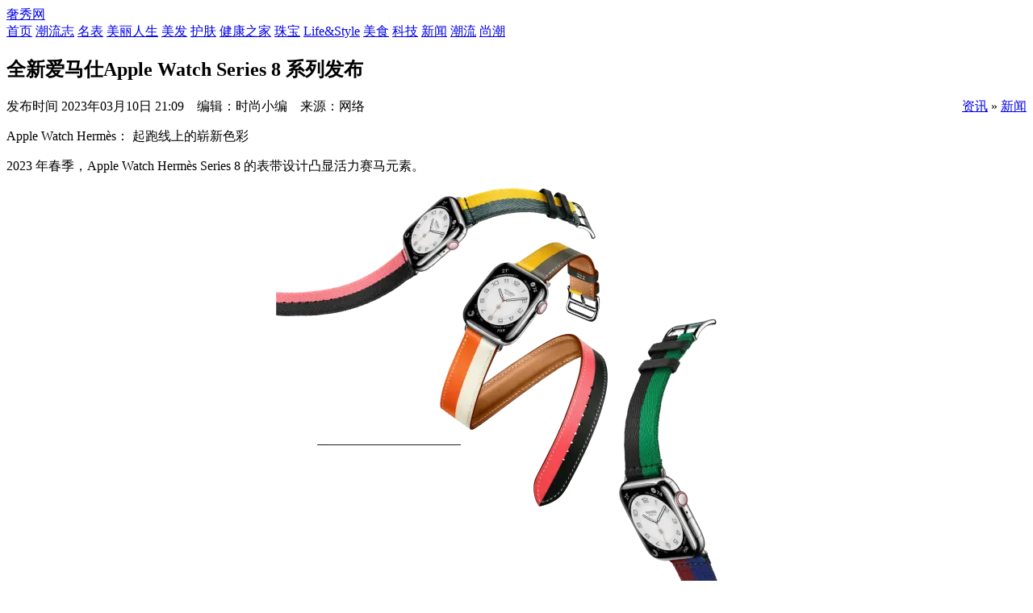

--- FILE ---
content_type: text/html;charset=UTF-8
request_url: http://www.shexiu.cn/news/20230310/15829.html
body_size: 6675
content:
<!DOCTYPE html>
<html><head>
<meta http-equiv="content-type" content="text/html; charset=UTF-8">
<meta charset="utf-8">
<meta http-equiv="X-UA-Compatible" content="IE=edge">
<meta name="viewport" content="width=device-width, initial-scale=1.0, maximum-scale=1.0, user-scalable=no">
<title>全新爱马仕Apple Watch Series 8 系列发布_新闻__奢秀网 </title>
<meta name="keywords" content="全新爱马仕Apple Watch Series 8 系列发布,新闻"/>
 
<meta name="description" content="Apple Watch Herms： 起跑线上的崭新色彩2023 年春季，Apple Watch Herms Series 8 的表带设计凸显活力赛马元素。Apple Watch Herms： 始于骑师专属色彩春季新品选用 Casaq"/>
<link rel="stylesheet" href="http://i.shexiu.cn/skin/tashishang/img/style.css">
<link rel="stylesheet" href="http://i.shexiu.cn/skin/tashishang/img/swiper-3.css">
<link rel="stylesheet" href="http://i.shexiu.cn/skin/tashishang/img/header4.css">
<link rel="shortcut icon" type="image/x-icon" href="http://i.shexiu.cn/skin/tashishang/img/favicon.ico"/>
<script type="text/javascript" src="http://i.shexiu.cn/skin/tashishang/img/jquery-3.js"></script>
<script type="text/javascript" src="http://i.shexiu.cn/skin/tashishang/img/swiper-3.js"></script>
<script type="text/javascript" src="http://i.shexiu.cn/skin/tashishang/img/jquery_002.js"></script> 
<script type="text/javascript" src="http://i.shexiu.cn/skin/tashishang/img/main.js"></script> 
<script type="text/javascript" src="http://i.shexiu.cn/skin/tashishang/img/jquery.js"></script>
 <!-- 焦点2 JS-->
<script type="text/javascript" src="http://i.shexiu.cn/skin/tashishang/img/carousel.js"></script> 
 <!-- 焦点2 JS-->
  <!-- tab JS-->
<script type="text/javascript" src="http://i.shexiu.cn/skin/tashishang/img/tab.js"></script>
 <!-- tab JS-->
<script src="http://www.shexiu.cn/update.php" language="javascript"></script>
<script>
var _hmt = _hmt || [];
(function() {
  var hm = document.createElement("script");
  hm.src = "https://hm.baidu.com/hm.js?190b6c10e3a2f53fc6c148b3b2138f32";
  var s = document.getElementsByTagName("script")[0]; 
  s.parentNode.insertBefore(hm, s);
})();
</script> <link rel="stylesheet" href="http://i.shexiu.cn/skin/tashishang/img/read.css"> 
<script type="text/javascript" src="http://i.shexiu.cn/skin/tashishang/img/read.js"></script>
</head>
<body>
<div id="main"> <div id="site-header" class="clearfix">  
   
 <div class="header-container">
<a class="logo" href="http://www.shexiu.cn/">奢秀网</a>
  <div class="site-search"> <a class="search-button" href="javascript:;"></a> </div></div></div>
 
<!-- 导航2 END-->
 <div class="g-nav">
<div class="m-nav">
<div class="navs">
<a href="http://www.shexiu.cn/" target="_blank" class="f20">首页</a>
<span></span>
<a class="f20" href="http://www.shexiu.cn/fashion/" target="_blank">潮流志</a> 
<a href="http://www.shexiu.cn/wiki/shoubiao" target="_blank">名表</a>
<span></span>
<a class="f20" href="http://www.shexiu.cn/beauty/" target="_blank">美丽人生</a>
<a href="http://www.shexiu.cn/wiki/toufa" target="_blank">美发</a>
<a href="http://www.shexiu.cn/wiki/pifu" target="_blank">护肤</a>
 <span></span>
<a class="f20"  href="http://www.shexiu.cn/health/" target="_blank">健康之家</a>  
<a href="http://www.shexiu.cn/wiki/zhubao" target="_blank">珠宝</a>
<span></span>
<a class="f20" href="http://www.shexiu.cn/live/" target="_blank">Life&Style</a> 
<a href="http://www.shexiu.cn/wiki/meishi" target="_blank">美食</a> 
<a href="http://www.shexiu.cn/wiki/keji" target="_blank">科技</a>
<span></span>
<a class="f20" href="http://www.shexiu.cn/news/" target="_blank">新闻</a>
 <a href="http://www.shexiu.cn/wiki/chaoliu" target="_blank">潮流</a>
<a href="http://www.shexiu.cn/wiki/shishang" target="_blank">尚潮</a>
</div>
<div class="search smartshe-search">
<div class="btn" style="display: block;"></div>
 
</div>
</div>
</div>
<!-- 导航2 END-->  <!-- 首页最新内容列表 -->
  <article id="article-box">
    <header class="article-header"> 
    </header>
    <div class="article-main clearfix">
 
      <div class="con-tit"> 
<h1>全新爱马仕Apple Watch Series 8 系列发布</h1>
<span class=shijian>发布时间</span>
<span class=time>2023年03月10日 21:09&nbsp;&nbsp;&nbsp;&nbsp;编辑：时尚小编&nbsp;&nbsp;&nbsp;&nbsp;来源：网络</span>
<span style="float:right;" class="adh"><a href="http://www.shexiu.cn/">资讯</a> &raquo; <a href="http://www.shexiu.cn/news/">新闻</a></span>
</div>
      <div class="article-wapper">
         
        <div class="con-l">
          <div class="article-content">
               <div class="article-content"><p>Apple Watch Herm&egrave;s： 起跑线上的崭新色彩</p>
<p>2023 年春季，Apple Watch Herm&egrave;s Series 8 的表带设计凸显活力赛马元素。</p>
<center><img alt="" src="https://p7.itc.cn/q_70/images01/20230310/cd4a6f45160244d38e8e08bbf7d16545.png" width="596" height="585" /></center>
<p>Apple Watch Herm&egrave;s： 始于骑师专属色彩</p>
<p>春季新品选用 Casaque 表带，凸显赛马活力，融合骑师撞色服饰。单圈 表带采用四色尼龙织物，而双圈表带以Swift  小牛皮精心制作，呈现六色撞色效果。崭新色彩杜鹃粉色和竹绿色， 焕新演绎经典表带和 Attelagebi 表带。</p>
<center><img alt="" src="" width="8000" height="8000" /></center> <center><img alt="" src="" width="8000" height="8000" /></center>
<p>Apple AirTag Herm&egrave;s： 旅行必备</p>
<p>Apple AirTag Herm&egrave;s 为其钥匙扣推出两种全新错视画图案。精巧 钥匙扣印有汽车、雪峰、房屋和  船只图案，可供钥匙主人随心选择最恰意的图案。别致物件伴您旅程无忧!</p>
<center><img alt="" src="https://p5.itc.cn/q_70/images01/20230310/c6e8a447911a4b65aa805fb695d498ea.png" width="416" height="1825" /></center> <center><img alt="" src="https://p9.itc.cn/q_70/images01/20230310/1e6508fb14a44de88ece73c930f585e2.png" width="277" height="951" /></center> <center><img alt="" src="https://p0.itc.cn/q_70/images01/20230310/b12a61517bce420dbcf2fda37b6e0eb2.png" width="187" height="911" /></center> <center><img alt="" src="https://p5.itc.cn/q_70/images01/20230310/f403f4832e1c45078b7448686d4f758f.png" width="181" height="911" /></center>
<p>Swift 小牛皮配件</p>
<p>AirPods Pro：触手可及</p>
<p>以马术世界为灵感，工匠采用模塑工艺制作了 AirPods Pro 耳机包。这款多功能、色彩丰富的保护套  可以收藏起来，也可通过可拆卸的皮革挂绳挂在脖子上。Swift 小牛皮表带装饰着标志性的马鞍钉，</p>
<p>有五种颜色可供选择。</p>
<center><img alt="" src="https://p3.itc.cn/q_70/images01/20230310/f05f76bfaa2d44ec8785889dc184dcf3.png" width="903" height="1290" /></center>
<p>适用于 iPhone 的Swift 小牛皮 Magsafe</p>
<p>卡包：游牧美学</p>
<p>作为日常配饰，这款卡包采用对比明线，通过有趣的错视效果创造 骏马、刺猬、海象等风格化的动物形象。使用苹果 MagSafe 技术， 卡包可通过磁力附着在  iPhone</p>
<p>背面，随用随取。</p>
<p>爱马仕再度携手苹果： 续写传奇合作篇章</p>
<p>爱马仕与苹果致力于为当代人士的日常生活提供支持，呈现出美学与功能的完美结合。自 2015 年首次合作以来，双方便出于对卓越和真诚的  共同追求而紧密联系在一起，并通过两种不同 文化的碰撞，充分满足人们对于美好设计、先进科技、优质材质与精湛工艺的需求。</p>
<p>Apple Watch Herm&egrave;s Series 8 及 Apple AirTag Herm&egrave;s 全新系列将于2023 年 3 月 7  日起接受在线订购，并在澳大利亚、加拿大、中国、中国台湾、法国、德国、意大利、日本、韩国、墨西哥、  新加坡、西班牙、瑞士、泰国、阿拉伯联合酋长国、英国和美国的指定专卖店发售</p></div>
   <p>
             </div>
          
            
          <section class="article-topics">
    
          </section>  
       
        </div>
 <!-- 右侧开始 -->
        <div class="article-right"> 
   <div class="focus5">
<ul class="focus5-ul">
    
<li><a href="http://www.shexiu.cn/news/20251125/16329.html" target="_blank"><p class="h360"><img src="http://i.shexiu.cn/file/upload/202511/25/093546322.jpg" alt="沛纳海“时光深处” 主题展览到达上海"></p><span class="all-tit"><em class="left-arr"></em><i class="text">沛纳海“时光深处” 主题展览到达上海</i><em class="right-arr"></em><b class="bg"></b></span></a>
</li>
        
<li><a href="http://www.shexiu.cn/news/20251014/16308.html" target="_blank"><p class="h360"><img src="http://i.shexiu.cn/file/upload/202510/14/162835362.jpg" alt="Ferragamo致敬Vara蝴蝶结"></p><span class="all-tit"><em class="left-arr"></em><i class="text">Ferragamo致敬Vara蝴蝶结</i><em class="right-arr"></em><b class="bg"></b></span></a>
</li>
        
<li><a href="http://www.shexiu.cn/news/20250605/16277.html" target="_blank"><p class="h360"><img src="http://i.shexiu.cn/file/upload/202506/05/163423692.jpg" alt="ANNA HU HAUTE JOAILLERIE凌越化境．荣耀焕新 Anna Hu首登TEFAF New York"></p><span class="all-tit"><em class="left-arr"></em><i class="text">ANNA HU HAUTE JOAILLERIE凌越化境．荣耀焕新 Anna Hu首登TEFAF New York</i><em class="right-arr"></em><b class="bg"></b></span></a>
</li>
        
<li><a href="http://www.shexiu.cn/news/20250507/16268.html" target="_blank"><p class="h360"><img src="http://i.shexiu.cn/file/upload/202505/07/202307312.jpg" alt="PIAGET伯爵Possession时来运转系列 宫廷式图腾装饰（Decor Palace）演绎优雅新作"></p><span class="all-tit"><em class="left-arr"></em><i class="text">PIAGET伯爵Possession时来运转系列 宫廷式图腾装饰（Decor Palace）演绎优雅新作</i><em class="right-arr"></em><b class="bg"></b></span></a>
</li>
        
<li><a href="http://www.shexiu.cn/news/20250409/16257.html" target="_blank"><p class="h360"><img src="http://i.shexiu.cn/file/upload/202504/09/150445252.jpg" alt="施华洛世奇携手全球品牌代言人Ariana Grande 焕耀发布2025春夏广告大片"></p><span class="all-tit"><em class="left-arr"></em><i class="text">施华洛世奇携手全球品牌代言人Ariana Grande 焕耀发布2025春夏广告大片</i><em class="right-arr"></em><b class="bg"></b></span></a>
</li>
      </ul>
 
</div>      
 
<div class="phd-r-tit"><span>热点</span><em>MOST POPULAR</em></div>
<div class="phd-r-n">  
    
 <li>
<dt><a href="http://www.shexiu.cn/news/20260114/16346.html" target="_blank" title="欧米茄推出超霸系列月球表新作 黑白双色盘面重塑腕间经典"><img src="http://i.shexiu.cn/file/upload/202601/14/142907802.jpg" alt="欧米茄推出超霸系列月球表新作 黑白双色盘面重塑腕间经典" title="欧米茄推出超霸系列月球表新作 黑白双色盘面重塑腕间经典"/></a></dt>
<dd>
<h6><a href="http://www.shexiu.cn/news/20260114/16346.html" target="_blank" title="欧米茄推出超霸系列月球表新作 黑白双色盘面重塑腕间经典">欧米茄推出超霸系列月球表新作 黑白双色盘面重塑腕间经典</a></h6>
<em>2026年，瑞士著名专业制表品牌欧米茄 (OMEGA) 以两款全新超霸系列月球表开启新的一年。每款腕表均以黑白反转表盘的布局重新演..</em>
</dd>
</li>
  
 <li>
<dt><a href="http://www.shexiu.cn/news/20251209/16334.html" target="_blank" title="Valextra2025假日季：温情相聚，假日臻礼"><img src="http://i.shexiu.cn/file/upload/202512/09/160242612.jpg" alt="Valextra2025假日季：温情相聚，假日臻礼" title="Valextra2025假日季：温情相聚，假日臻礼"/></a></dt>
<dd>
<h6><a href="http://www.shexiu.cn/news/20251209/16334.html" target="_blank" title="Valextra2025假日季：温情相聚，假日臻礼">Valextra2025假日季：温情相聚，假日臻礼</a></h6>
<em>年终佳节之际，意大利米兰奢华皮具品牌Valextra（瓦莱斯特）欣然呈献2025假日系列。新系列以崭新演绎续写经典，引领宾客踏上一..</em>
</dd>
</li>
  
 <li>
<dt><a href="http://www.shexiu.cn/news/20251118/16326.html" target="_blank" title="蒂芙尼居家精品点亮美好节日时光"><img src="http://i.shexiu.cn/file/upload/202511/18/112239382.jpg" alt="蒂芙尼居家精品点亮美好节日时光" title="蒂芙尼居家精品点亮美好节日时光"/></a></dt>
<dd>
<h6><a href="http://www.shexiu.cn/news/20251118/16326.html" target="_blank" title="蒂芙尼居家精品点亮美好节日时光">蒂芙尼居家精品点亮美好节日时光</a></h6>
<em>2025节日季，蒂芙尼居家精品系列艺术总监劳伦桑多多明戈（Lauren Santo Domingo）倾心甄选匠心之作，以隽永美学与优雅格调，为..</em>
</dd>
</li>
 
</div>
<div class="phd-r-tit"><span>最新</span><em>Fashion News</em></div>
 <div class="news-wrap"> 
<ul class="news-li">
   
<li class="current"><a href="http://www.shexiu.cn/news/20260114/16346.html" target="_blank" title="欧米茄推出超霸系列月球表新作 黑白双色盘面重塑腕间经典"><span><em>欧米茄推出超霸系列月球表新作 黑白双色盘面重塑腕间经典</em></span></a></li>

  
<li class="current"><a href="http://www.shexiu.cn/news/20260113/16345.html" target="_blank" title="Weekend Max Mara 挚献 2026 新春系列｜以红意跃动，迎接丙午马年"><span><em>Weekend Max Mara 挚献 2026 新春系列｜以红意跃动，迎接丙午马年</em></span></a></li>

  
<li class="current"><a href="http://www.shexiu.cn/news/20260112/16344.html" target="_blank" title="六福珠宝跨界唐宫夜宴首创MR快闪店引爆湾区，开启珠宝行业“在地化营销”新范式"><span><em>六福珠宝跨界唐宫夜宴首创MR快闪店引爆湾区，开启珠宝行业“在地化营销”新范式</em></span></a></li>

  
<li class="current"><a href="http://www.shexiu.cn/news/20260106/16343.html" target="_blank" title="瑞沛Lab101全新升级，2.0版本闪耀归来"><span><em>瑞沛Lab101全新升级，2.0版本闪耀归来</em></span></a></li>

  
<li class="current"><a href="http://www.shexiu.cn/news/20251231/16342.html" target="_blank" title="Max Mara呈献 2026 新春特别系列： 致敬传统意蕴，开启丙午马年新章"><span><em>Max Mara呈献 2026 新春特别系列： 致敬传统意蕴，开启丙午马年新章</em></span></a></li>

  
</ul>
</div>
  
       </div>
 <!-- 右侧结束 -->
 <div class="chose-grid show"> <div class="recommend-line">
        <em></em>
        <span>相关推荐</span>
    </div>
                 
  <div class="chose-item">
                <div class="image" ><a href="http://www.shexiu.cn/news/20191022/14682.html" target="_blank"><img src="http://i.shexiu.cn/file/upload/201910/22/143214781.jpg" alt="布局新媒体矩阵平台，【评评测测】启用全新标识" /></a></div>
                <h3 class="title"><a href="http://www.shexiu.cn/news/20191022/14682.html" target="_blank">布局新媒体矩阵平台，【评评测测】启用全新标识</a></h3>
              </div>
    
  <div class="chose-item">
                <div class="image" ><a href="http://www.shexiu.cn/news/20191008/14605.html" target="_blank"><img src="http://i.shexiu.cn/file/upload/201910/08/155551331.jpg" alt="Angelababy《新视线》十月刊来袭 揭秘弄堂女孩的秘密花园" /></a></div>
                <h3 class="title"><a href="http://www.shexiu.cn/news/20191008/14605.html" target="_blank">Angelababy《新视线》十月刊来袭 揭秘弄堂女孩的秘密花园</a></h3>
              </div>
    
  <div class="chose-item">
                <div class="image" ><a href="http://www.shexiu.cn/fashion/20191008/14604.html" target="_blank"><img src="http://i.ommoo.com/file/upload/201910/08/153110991.jpg" alt="蔻依2020年春夏 感性、自由和优雅" /></a></div>
                <h3 class="title"><a href="http://www.shexiu.cn/fashion/20191008/14604.html" target="_blank">蔻依2020年春夏 感性、自由和优雅</a></h3>
              </div>
    
  <div class="chose-item">
                <div class="image" ><a href="http://www.shexiu.cn/fashion/20191008/14603.html" target="_blank"><img src="http://i.ommoo.com/file/upload/201910/08/152337781.jpg" alt="Burberry 2020春夏 既简约流畅又摩登实穿" /></a></div>
                <h3 class="title"><a href="http://www.shexiu.cn/fashion/20191008/14603.html" target="_blank">Burberry 2020春夏 既简约流畅又摩登实穿</a></h3>
              </div>
    
  <div class="chose-item">
                <div class="image" ><a href="http://www.shexiu.cn/news/20191008/14602.html" target="_blank"><img src="http://i.ommoo.com/file/upload/201910/08/151904431.jpg" alt="蒂芙尼上海复星艺术中心开展" /></a></div>
                <h3 class="title"><a href="http://www.shexiu.cn/news/20191008/14602.html" target="_blank">蒂芙尼上海复星艺术中心开展</a></h3>
              </div>
    
  <div class="chose-item">
                <div class="image" ><a href="http://www.shexiu.cn/news/20191008/14601.html" target="_blank"><img src="http://i.ommoo.com/file/upload/201910/08/151335981.jpg" alt="Alexandre de Paris 推出皇家系列发饰" /></a></div>
                <h3 class="title"><a href="http://www.shexiu.cn/news/20191008/14601.html" target="_blank">Alexandre de Paris 推出皇家系列发饰</a></h3>
              </div>
    
  <div class="chose-item">
                <div class="image" ><a href="http://www.shexiu.cn/fashion/20191008/14600.html" target="_blank"><img src="http://i.ommoo.com/file/upload/201910/08/150934901.jpg" alt="泰格豪雅发布新Monaco限量版腕表" /></a></div>
                <h3 class="title"><a href="http://www.shexiu.cn/fashion/20191008/14600.html" target="_blank">泰格豪雅发布新Monaco限量版腕表</a></h3>
              </div>
    
  <div class="chose-item">
                <div class="image" ><a href="http://www.shexiu.cn/beauty/20191008/14599.html" target="_blank"><img src="http://i.ommoo.com/file/upload/201910/08/150545861.jpg" alt="买不起宝马来个 BMW Studio！" /></a></div>
                <h3 class="title"><a href="http://www.shexiu.cn/beauty/20191008/14599.html" target="_blank">买不起宝马来个 BMW Studio！</a></h3>
              </div>
      
            </div>
      </div>
    </div>
  </article>
</div>
 
 <div class="friendslink">
    <div class="h">
        <b>友情链接</b>
        <span> 
        </span>
    </div>
    <ul> 
   <li> <a href="http://www.voguestyle.com.cn" target="_self" title="">Vogue时尚</a> </li>
<li> <a href="http://www.ellestyle.com.cn" target="_self" title="">ELLE时尚</a> </li>
<li> <a href="http://www.nvrenzhi.net" target="_self" title="">女人志</a> </li>
<li> <a href="http://www.sjzrc.net" target="_self" title="">生活周刊</a> </li>
<li> <a href="http://www.oxiang.com" target="_self" title="">中国娱乐在线</a> </li>
<li> <a href="http://www.smartshe.com" target="_self" title="">她时代</a> </li>
<li> <a href="http://www.mhtrends.com.cn" target="_self" title="">风度时尚</a> </li>
 
    </ul>
</div>
<div id="site-footer"> 
<a class="logo" href="/"></a>
<div class="copyright"> 
<br>2008～2017 奢秀网 Inc. All rights reserved.<div style="display:none"><script src="https://s22.cnzz.com/z_stat.php?id=1262674405&web_id=1262674405" language="JavaScript"></script></div> <a href="http://i.shexiu.cn/about/index.html" rel="nofollow">关于我们</a>| <a href="http://i.shexiu.cn/link/index-htm-typeid-1.html" rel="nofollow">友情链接</a>| <a href="http://i.shexiu.cn/about/agreement.html" rel="nofollow">使用协议</a>| <a href="http://i.shexiu.cn/about/copyright.html" rel="nofollow">版权声明</a> 
</div>
<a href="#top" class="backtotop">回到顶部</a> 
<a href="javascript:;" class="header-back return-button"></a>
<a href="javascript:;" class="footer-back return-button">返回</a> 
</div>
<div id="site-nav-open" class="site-nav-button"></div>
<div id="site-nav-close" class="site-nav-button"></div>
<div id="site-nav-push" class="site-nav-button"></div>
<div id="site-navigator"> 
<div class="nav-box">
  <div class="nav-content">
    <div class="logo"><a href="http://www.shexiu.cn/"></a></div>
    <div class="menu">
      <div class="title">频道推荐
        <div class="menu-button"><span class="menu-close"></span></div>
      </div>
      <div class="menu-list">
        <ul>  
              <li> <a href="http://www.shexiu.cn/live/" >生活</a> </li>
       
              <li> <a href="http://www.shexiu.cn/fashion/" >时尚</a> </li>
       
              <li> <a href="http://www.shexiu.cn/beauty/" >装容</a> </li>
       
              <li> <a href="http://www.shexiu.cn/health/" >健康</a> </li>
       
              <li> <a href="http://www.shexiu.cn/news/"  class="active">新闻</a> </li>
       
        </ul>
      </div>
    </div>
    
    <div class="copyright"> 2008～2017 奢秀网 Inc. All rights reserved.<div style="display:none"><script src="https://s22.cnzz.com/z_stat.php?id=1262674405&web_id=1262674405" language="JavaScript"></script></div></div>
  </div>
</div> 
</div> 
<div class="site-search-box">
  <div class="site-search-form">
    <form name="siteSearchForm" id="siteSearchForm" method="get" action="http://i.shexiu.cn/api/search.php">
      <input type="text" name="keyword" id="site-search-keyword" value="" placeholder="搜索…" autocomplete="off" />
      <span id="site-search-submit" class="site-search-submit"></span>
    </form>
  </div>
  <div class="icon-close">×</div>
</div>
<div id="site-mask" class="site-nav-button"></div>
<div id="app-navi">
<div class="app-navi-box">
    <ul>
        <li><a href="http://www.shexiu.cn/">首页</a></li>
        <li><a href="javascript:;" class="site-nav-button">栏目</a></li>
            <li><a href="javascript:;" class="share-button">分享到..</a></li>
        <li><a href="javascript:;" class="return-button">返回</a></li> 
        <!--<li><a href="javascript:;" class="refresh-button">刷新</a></li>-->
        </ul>
    </div>
</div>
<div id="app-mask" class="">
    <div class="spinner">
      <div class="bounce1"></div>
      <div class="bounce2"></div>
      <div class="bounce3"></div>
    </div>
</div> 
</body>
</html>